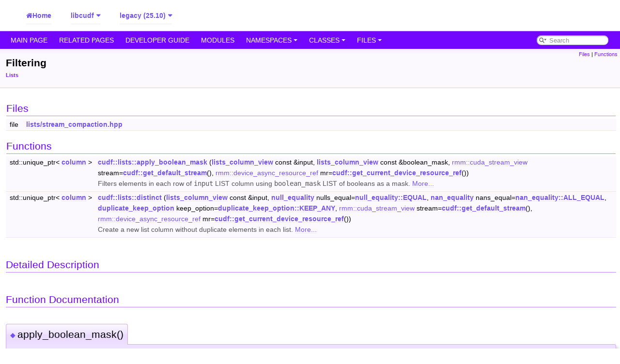

--- FILE ---
content_type: text/html; charset=UTF-8
request_url: https://docs.rapids.ai/api/libcudf/legacy/group__lists__filtering.html
body_size: 3603
content:
<!-- HTML header for doxygen 1.8.20--><!DOCTYPE html PUBLIC "-//W3C//DTD XHTML 1.0 Transitional//EN" "https://www.w3.org/TR/xhtml1/DTD/xhtml1-transitional.dtd">
<html xmlns="http://www.w3.org/1999/xhtml"><head>
<meta content="text/xhtml;charset=utf-8" http-equiv="Content-Type">
<meta content="IE=9" http-equiv="X-UA-Compatible">
<meta content="Doxygen 1.9.1" name="generator">
<meta content="width=device-width, initial-scale=1" name="viewport">
<title>libcudf: Filtering</title>
<link href="tabs.css" rel="stylesheet" type="text/css">
<script src="jquery.js" type="text/javascript"></script>
<script src="dynsections.js" type="text/javascript"></script>
<link href="search/search.css" rel="stylesheet" type="text/css">
<script src="search/searchdata.js" type="text/javascript"></script>
<script src="search/search.js" type="text/javascript"></script>
<link href="doxygen.css" rel="stylesheet" type="text/css">
<!-- RAPIDS CUSTOM JS & CSS: START, Please add these two lines back after every version upgrade -->
<script defer src="https://docs.rapids.ai/assets/js/custom.js"></script>
<link href="https://docs.rapids.ai/assets/css/custom.css" rel="stylesheet">
<!-- RAPIDS CUSTOM JS & CSS: END -->
<link href="https://stackpath.bootstrapcdn.com/font-awesome/4.7.0/css/font-awesome.min.css" id="rapids-fa-tag" rel="stylesheet"><script id="rapids-selector-pixel-src" src="https://assets.adobedtm.com/5d4962a43b79/814eb6e9b4e1/launch-4bc07f1e0b0b.min.js"></script><link href="/assets/css/custom.css" id="rapids-selector-css" rel="stylesheet"></head>
<body>
<div id="top"><!-- do not remove this div, it is closed by doxygen! -->
<div id="titlearea"><div id="rapids-doxygen-container"><div class="rapids-home-container"><a class="rapids-home-container__home-btn" href="/api">Home</a></div><div class="rapids-selector__container rapids-selector--hidden"><div class="rapids-selector__selected">libcudf</div><div class="rapids-selector__menu"><a class="rapids-selector__menu-item" href="/api/cucim/stable">cucim</a><a class="rapids-selector__menu-item" href="/api/cudf-java/stable">cudf-java</a><a class="rapids-selector__menu-item" href="/api/cudf/stable/">cudf</a><a class="rapids-selector__menu-item" href="/api/cugraph/stable">cugraph</a><a class="rapids-selector__menu-item" href="/api/cuml/stable">cuml</a><a class="rapids-selector__menu-item" href="/api/cuproj/stable">cuproj</a><a class="rapids-selector__menu-item" href="/api/cuspatial/stable">cuspatial</a><a class="rapids-selector__menu-item" href="/api/cuvs/stable">cuvs</a><a class="rapids-selector__menu-item" href="/api/cuxfilter/stable">cuxfilter</a><a class="rapids-selector__menu-item" href="/api/dask-cuda/stable">dask-cuda</a><a class="rapids-selector__menu-item" href="/api/dask-cudf/stable">dask-cudf</a><a class="rapids-selector__menu-item" href="/api/kvikio/stable">kvikio</a><a class="rapids-selector__menu-item rapids-selector__menu-item--selected" href="/api/libcudf/stable/namespacecudf/">libcudf</a><a class="rapids-selector__menu-item" href="/api/libcuml/stable">libcuml</a><a class="rapids-selector__menu-item" href="/api/libcuproj/stable">libcuproj</a><a class="rapids-selector__menu-item" href="/api/libcuspatial/stable">libcuspatial</a><a class="rapids-selector__menu-item" href="/api/libkvikio/stable">libkvikio</a><a class="rapids-selector__menu-item" href="/api/librapidsmpf/stable">librapidsmpf</a><a class="rapids-selector__menu-item" href="/api/librmm/stable">librmm</a><a class="rapids-selector__menu-item" href="/api/libucxx/stable">libucxx</a><a class="rapids-selector__menu-item" href="/api/raft/stable">raft</a><a class="rapids-selector__menu-item" href="/api/rapids-cmake/stable">rapids-cmake</a><a class="rapids-selector__menu-item" href="/api/rapidsmpf/stable">rapidsmpf</a><a class="rapids-selector__menu-item" href="/api/rmm/stable">rmm</a><a class="rapids-selector__menu-item" href="/api/ucxx/stable">ucxx</a></div></div><div class="rapids-selector__container rapids-selector--hidden"><div class="rapids-selector__selected">legacy (25.10)</div><div class="rapids-selector__menu"><a class="rapids-selector__menu-item" href="/api/libcudf/nightly/namespacecudf/">nightly (26.02)</a><a class="rapids-selector__menu-item" href="/api/libcudf/stable/namespacecudf/">stable (25.12)</a><a class="rapids-selector__menu-item rapids-selector__menu-item--selected" href="/api/libcudf/legacy/namespacecudf/">legacy (25.10)</a></div></div></div>

</div>
<!-- end header part -->
<!-- Generated by Doxygen 1.9.1 -->
<script type="text/javascript">
/* @license magnet:?xt=urn:btih:cf05388f2679ee054f2beb29a391d25f4e673ac3&amp;dn=gpl-2.0.txt GPL-v2 */
var searchBox = new SearchBox("searchBox", "search",false,'Search','.html');
/* @license-end */
</script>
<script src="menudata.js" type="text/javascript"></script>
<script src="menu.js" type="text/javascript"></script>
<script type="text/javascript">
/* @license magnet:?xt=urn:btih:cf05388f2679ee054f2beb29a391d25f4e673ac3&amp;dn=gpl-2.0.txt GPL-v2 */
$(function() {
  initMenu('',true,false,'search.php','Search');
  $(document).ready(function() { init_search(); });
});
/* @license-end */</script>
<div id="main-nav"></div>
</div><!-- top -->
<!-- window showing the filter options -->
<div id="MSearchSelectWindow" onkeydown="return searchBox.OnSearchSelectKey(event)" onmouseout="return searchBox.OnSearchSelectHide()" onmouseover="return searchBox.OnSearchSelectShow()">
</div>

<!-- iframe showing the search results (closed by default) -->
<div id="MSearchResultsWindow">
<iframe frameborder="0" id="MSearchResults" name="MSearchResults" src="javascript:void(0)">
</iframe>
</div>

<div class="header">
  <div class="summary">
<a href="#files">Files</a> |
<a href="#func-members">Functions</a>  </div>
  <div class="headertitle">
<div class="title">Filtering<div class="ingroups"><a class='el' href='/api/libcudf/legacy/group__lists__apis'>Lists</a></div></div>  </div>
</div><!--header-->
<div class="contents">
<table class="memberdecls">
<tbody><tr class="heading"><td colspan="2"><h2 class="groupheader"><a name="files"></a>
Files</h2></td></tr>
<tr class="memitem:lists_2stream__compaction_8hpp"><td align="right" class="memItemLeft" valign="top">file &nbsp;</td><td class="memItemRight" valign="bottom"><a class='el' href='/api/libcudf/legacy/lists_2stream__compaction_8hpp'>lists/stream_compaction.hpp</a></td></tr>
<tr class="separator:"><td class="memSeparator" colspan="2">&nbsp;</td></tr>
</tbody></table><table class="memberdecls">
<tbody><tr class="heading"><td colspan="2"><h2 class="groupheader"><a name="func-members"></a>
Functions</h2></td></tr>
<tr class="memitem:ga92020572dcb819ad5b35a6c31b921637"><td align="right" class="memItemLeft" valign="top">std::unique_ptr&lt; <a class='el' href='/api/libcudf/legacy/classcudf_1_1column'>column</a> &gt;&nbsp;</td><td class="memItemRight" valign="bottom"><a class='el' href='/api/libcudf/legacy/group__lists__filtering#ga92020572dcb819ad5b35a6c31b921637'>cudf::lists::apply_boolean_mask</a> (<a class='el' href='/api/libcudf/legacy/classcudf_1_1lists__column__view'>lists_column_view</a> const &input, <a class='el' href='/api/libcudf/legacy/classcudf_1_1lists__column__view'>lists_column_view</a> const &boolean_mask, <a class='elRef' href='https://docs.rapids.ai/api/librmm/25.10/classrmm_1_1cuda__stream__view'>rmm::cuda_stream_view</a> stream=<a class='el' href='/api/libcudf/legacy/group__default__stream#ga001ed29e71e759518cae31e52312befa'>cudf::get_default_stream</a>(), <a class='elRef' href='https://docs.rapids.ai/api/librmm/25.10/group__memory__resources#ga7d74ec1b2d2a50a5bd371c19fbf8f1c2'>rmm::device_async_resource_ref</a> mr=<a class='el' href='/api/libcudf/legacy/group__memory__resource#gacd00594107d09605c7b951142e9bb95e'>cudf::get_current_device_resource_ref</a>())</td></tr>
<tr class="memdesc:ga92020572dcb819ad5b35a6c31b921637"><td class="mdescLeft">&nbsp;</td><td class="mdescRight">Filters elements in each row of <code>input</code> LIST column using <code>boolean_mask</code> LIST of booleans as a mask.  <a href='/api/libcudf/legacy/group__lists__filtering#ga92020572dcb819ad5b35a6c31b921637'>More...</a><br></td></tr>
<tr class="separator:ga92020572dcb819ad5b35a6c31b921637"><td class="memSeparator" colspan="2">&nbsp;</td></tr>
<tr class="memitem:ga1962b8654359320bc30567e739a2d396"><td align="right" class="memItemLeft" valign="top">std::unique_ptr&lt; <a class='el' href='/api/libcudf/legacy/classcudf_1_1column'>column</a> &gt;&nbsp;</td><td class="memItemRight" valign="bottom"><a class='el' href='/api/libcudf/legacy/group__lists__filtering#ga1962b8654359320bc30567e739a2d396'>cudf::lists::distinct</a> (<a class='el' href='/api/libcudf/legacy/classcudf_1_1lists__column__view'>lists_column_view</a> const &input, <a class='el' href='/api/libcudf/legacy/group__utility__types#ga08a672308cd0f61562410d106b377771'>null_equality</a> nulls_equal=<a class='el' href='/api/libcudf/legacy/group__utility__types#gga08a672308cd0f61562410d106b377771a969f331a87d8c958473c32b4d0e61a44'>null_equality::EQUAL</a>, <a class='el' href='/api/libcudf/legacy/group__utility__types#gae9d1055c69c3089452794783c7c82f83'>nan_equality</a> nans_equal=<a class='el' href='/api/libcudf/legacy/group__utility__types#ggae9d1055c69c3089452794783c7c82f83acd6d9f766e6e2753da429d26078711d7'>nan_equality::ALL_EQUAL</a>, <a class='el' href='/api/libcudf/legacy/group__reorder__compact#ga69091647ea1f9c9d4cdcf7c8876bea3a'>duplicate_keep_option</a> keep_option=<a class='el' href='/api/libcudf/legacy/group__reorder__compact#gga69091647ea1f9c9d4cdcf7c8876bea3aa0546025abe5830d9334bb82102420394'>duplicate_keep_option::KEEP_ANY</a>, <a class='elRef' href='https://docs.rapids.ai/api/librmm/25.10/classrmm_1_1cuda__stream__view'>rmm::cuda_stream_view</a> stream=<a class='el' href='/api/libcudf/legacy/group__default__stream#ga001ed29e71e759518cae31e52312befa'>cudf::get_default_stream</a>(), <a class='elRef' href='https://docs.rapids.ai/api/librmm/25.10/group__memory__resources#ga7d74ec1b2d2a50a5bd371c19fbf8f1c2'>rmm::device_async_resource_ref</a> mr=<a class='el' href='/api/libcudf/legacy/group__memory__resource#gacd00594107d09605c7b951142e9bb95e'>cudf::get_current_device_resource_ref</a>())</td></tr>
<tr class="memdesc:ga1962b8654359320bc30567e739a2d396"><td class="mdescLeft">&nbsp;</td><td class="mdescRight">Create a new list column without duplicate elements in each list.  <a href='/api/libcudf/legacy/group__lists__filtering#ga1962b8654359320bc30567e739a2d396'>More...</a><br></td></tr>
<tr class="separator:ga1962b8654359320bc30567e739a2d396"><td class="memSeparator" colspan="2">&nbsp;</td></tr>
</tbody></table>
<a id="details" name="details"></a><h2 class="groupheader">Detailed Description</h2>
<h2 class="groupheader">Function Documentation</h2>
<a id="ga92020572dcb819ad5b35a6c31b921637"></a>
<h2 class="memtitle"><span class="permalink"><a href="#ga92020572dcb819ad5b35a6c31b921637">◆&nbsp;</a></span>apply_boolean_mask()</h2>

<div class="memitem">
<div class="memproto">
      <table class="memname">
        <tbody><tr>
          <td class="memname">std::unique_ptr&lt;<a class='el' href='/api/libcudf/legacy/classcudf_1_1column'>column</a>&gt; cudf::lists::apply_boolean_mask </td>
          <td>(</td>
          <td class="paramtype"><a class='el' href='/api/libcudf/legacy/classcudf_1_1lists__column__view'>lists_column_view</a> const &&nbsp;</td>
          <td class="paramname"><em>input</em>, </td>
        </tr>
        <tr>
          <td class="paramkey"></td>
          <td></td>
          <td class="paramtype"><a class='el' href='/api/libcudf/legacy/classcudf_1_1lists__column__view'>lists_column_view</a> const &&nbsp;</td>
          <td class="paramname"><em>boolean_mask</em>, </td>
        </tr>
        <tr>
          <td class="paramkey"></td>
          <td></td>
          <td class="paramtype"><a class='elRef' href='https://docs.rapids.ai/api/librmm/25.10/classrmm_1_1cuda__stream__view'>rmm::cuda_stream_view</a>&nbsp;</td>
          <td class="paramname"><em>stream</em> = <code><a class='el' href='/api/libcudf/legacy/group__default__stream#ga001ed29e71e759518cae31e52312befa'>cudf::get_default_stream</a>()</code>, </td>
        </tr>
        <tr>
          <td class="paramkey"></td>
          <td></td>
          <td class="paramtype"><a class='elRef' href='https://docs.rapids.ai/api/librmm/25.10/group__memory__resources#ga7d74ec1b2d2a50a5bd371c19fbf8f1c2'>rmm::device_async_resource_ref</a>&nbsp;</td>
          <td class="paramname"><em>mr</em> = <code><a class='el' href='/api/libcudf/legacy/group__memory__resource#gacd00594107d09605c7b951142e9bb95e'>cudf::get_current_device_resource_ref</a>()</code>&nbsp;</td>
        </tr>
        <tr>
          <td></td>
          <td>)</td>
          <td></td><td></td>
        </tr>
      </tbody></table>
</div><div class="memdoc">

<p>Filters elements in each row of <code>input</code> LIST column using <code>boolean_mask</code> LIST of booleans as a mask. </p>
<p>Given an input <code>LIST</code> column and a list-of-bools column, the function produces a new <code>LIST</code> column of the same type as <code>input</code>, where each element is copied from the input row <em>only</em> if the corresponding <code>boolean_mask</code> is non-null and <code>true</code>.</p>
<p>E.g. </p><div class="fragment"><div class="line">input        = { {0,1,2}, {3,4}, {5,6,7}, {8,9} };</div>
<div class="line">boolean_mask = { {0,1,1}, {1,0}, {1,1,1}, {0,0} };</div>
<div class="line">results      = { {1,2},   {3},   {5,6,7}, {} };</div>
</div><!-- fragment --><p><code>input</code> and <code>boolean_mask</code> must have the same number of rows. The output column has the same number of rows as the input column. An element is copied to an output row <em>only</em> if the corresponding boolean_mask element is <code>true</code>. An output row is invalid only if the input row is invalid.</p>
<dl class="exception"><dt>Exceptions</dt><dd>
  <table class="exception">
    <tbody><tr><td class="paramname"><a class='el' href='/api/libcudf/legacy/structcudf_1_1logic__error' title='Exception thrown when logical precondition is violated.'>cudf::logic_error</a></td><td>if <code>boolean_mask</code> is not a "lists of bools" column </td></tr>
    <tr><td class="paramname"><a class='el' href='/api/libcudf/legacy/structcudf_1_1logic__error' title='Exception thrown when logical precondition is violated.'>cudf::logic_error</a></td><td>if <code>input</code> and <code>boolean_mask</code> have different number of rows</td></tr>
  </tbody></table>
  </dd>
</dl>
<dl class="params"><dt>Parameters</dt><dd>
  <table class="params">
    <tbody><tr><td class="paramname">input</td><td>The input list column view to be filtered </td></tr>
    <tr><td class="paramname">boolean_mask</td><td>A nullable list of bools column used to filter <code>input</code> elements </td></tr>
    <tr><td class="paramname">stream</td><td>CUDA stream used for device memory operations and kernel launches </td></tr>
    <tr><td class="paramname">mr</td><td>Device memory resource used to allocate the returned table's device memory </td></tr>
  </tbody></table>
  </dd>
</dl>
<dl class="section return"><dt>Returns</dt><dd>List column of the same type as <code>input</code>, containing filtered list rows </dd></dl>

</div>
</div>
<a id="ga1962b8654359320bc30567e739a2d396"></a>
<h2 class="memtitle"><span class="permalink"><a href="#ga1962b8654359320bc30567e739a2d396">◆&nbsp;</a></span>distinct()</h2>

<div class="memitem">
<div class="memproto">
      <table class="memname">
        <tbody><tr>
          <td class="memname">std::unique_ptr&lt;<a class='el' href='/api/libcudf/legacy/classcudf_1_1column'>column</a>&gt; cudf::lists::distinct </td>
          <td>(</td>
          <td class="paramtype"><a class='el' href='/api/libcudf/legacy/classcudf_1_1lists__column__view'>lists_column_view</a> const &&nbsp;</td>
          <td class="paramname"><em>input</em>, </td>
        </tr>
        <tr>
          <td class="paramkey"></td>
          <td></td>
          <td class="paramtype"><a class='el' href='/api/libcudf/legacy/group__utility__types#ga08a672308cd0f61562410d106b377771'>null_equality</a>&nbsp;</td>
          <td class="paramname"><em>nulls_equal</em> = <code><a class='el' href='/api/libcudf/legacy/group__utility__types#gga08a672308cd0f61562410d106b377771a969f331a87d8c958473c32b4d0e61a44'>null_equality::EQUAL</a></code>, </td>
        </tr>
        <tr>
          <td class="paramkey"></td>
          <td></td>
          <td class="paramtype"><a class='el' href='/api/libcudf/legacy/group__utility__types#gae9d1055c69c3089452794783c7c82f83'>nan_equality</a>&nbsp;</td>
          <td class="paramname"><em>nans_equal</em> = <code><a class='el' href='/api/libcudf/legacy/group__utility__types#ggae9d1055c69c3089452794783c7c82f83acd6d9f766e6e2753da429d26078711d7'>nan_equality::ALL_EQUAL</a></code>, </td>
        </tr>
        <tr>
          <td class="paramkey"></td>
          <td></td>
          <td class="paramtype"><a class='el' href='/api/libcudf/legacy/group__reorder__compact#ga69091647ea1f9c9d4cdcf7c8876bea3a'>duplicate_keep_option</a>&nbsp;</td>
          <td class="paramname"><em>keep_option</em> = <code><a class='el' href='/api/libcudf/legacy/group__reorder__compact#gga69091647ea1f9c9d4cdcf7c8876bea3aa0546025abe5830d9334bb82102420394'>duplicate_keep_option::KEEP_ANY</a></code>, </td>
        </tr>
        <tr>
          <td class="paramkey"></td>
          <td></td>
          <td class="paramtype"><a class='elRef' href='https://docs.rapids.ai/api/librmm/25.10/classrmm_1_1cuda__stream__view'>rmm::cuda_stream_view</a>&nbsp;</td>
          <td class="paramname"><em>stream</em> = <code><a class='el' href='/api/libcudf/legacy/group__default__stream#ga001ed29e71e759518cae31e52312befa'>cudf::get_default_stream</a>()</code>, </td>
        </tr>
        <tr>
          <td class="paramkey"></td>
          <td></td>
          <td class="paramtype"><a class='elRef' href='https://docs.rapids.ai/api/librmm/25.10/group__memory__resources#ga7d74ec1b2d2a50a5bd371c19fbf8f1c2'>rmm::device_async_resource_ref</a>&nbsp;</td>
          <td class="paramname"><em>mr</em> = <code><a class='el' href='/api/libcudf/legacy/group__memory__resource#gacd00594107d09605c7b951142e9bb95e'>cudf::get_current_device_resource_ref</a>()</code>&nbsp;</td>
        </tr>
        <tr>
          <td></td>
          <td>)</td>
          <td></td><td></td>
        </tr>
      </tbody></table>
</div><div class="memdoc">

<p>Create a new list column without duplicate elements in each list. </p>
<p>Given a lists column <code>input</code>, distinct elements of each list are copied to the corresponding output list. The order of lists is preserved while the order of elements within each list is not guaranteed.</p>
<p>Example: </p><div class="fragment"><div class="line">input  = { {0, 1, 2, 3, 2}, {3, 1, 2}, null, {4, null, null, 5} }</div>
<div class="line">result = { {0, 1, 2, 3}, {3, 1, 2}, null, {4, null, 5} }</div>
</div><!-- fragment --><dl class="params"><dt>Parameters</dt><dd>
  <table class="params">
    <tbody><tr><td class="paramname">input</td><td>The input lists column </td></tr>
    <tr><td class="paramname">nulls_equal</td><td>Flag to specify whether null elements should be considered as equal </td></tr>
    <tr><td class="paramname">nans_equal</td><td>Flag to specify whether floating-point NaNs should be considered as equal </td></tr>
    <tr><td class="paramname">keep_option</td><td>Flag to specify which element to keep (first, last, any) </td></tr>
    <tr><td class="paramname">stream</td><td>CUDA stream used for device memory operations and kernel launches </td></tr>
    <tr><td class="paramname">mr</td><td>Device memory resource used to allocate the returned object </td></tr>
  </tbody></table>
  </dd>
</dl>
<dl class="section return"><dt>Returns</dt><dd>The resulting lists column containing lists without duplicates </dd></dl>

</div>
</div>
</div><!-- contents -->
<!-- start footer part -->
<hr class="footer"><address class="footer"><small>
Generated by&nbsp;<a href='https://www.doxygen.org/'><img alt="doxygen" class="footer" height="31" src="doxygen.svg" width="104"></a> 1.9.1
</small></address>


<script defer id="rapids-selector-js" src="/assets/js/custom.js"></script><script id="rapids-selector-pixel-invocation" type="text/javascript">_satellite.pageBottom();</script></body></html>

--- FILE ---
content_type: application/x-javascript;charset=utf-8
request_url: https://smetrics.nvidia.com/id?d_visid_ver=5.5.0&d_fieldgroup=A&mcorgid=F207D74D549850760A4C98C6%40AdobeOrg&mid=09888733113088260631364193534645007820&ts=1769000788901
body_size: -41
content:
{"mid":"09888733113088260631364193534645007820"}

--- FILE ---
content_type: text/plain
request_url: https://c.6sc.co/?m=1
body_size: 194
content:
6suuid=152b3417f9c92e0056cf7069e80000007bef1000